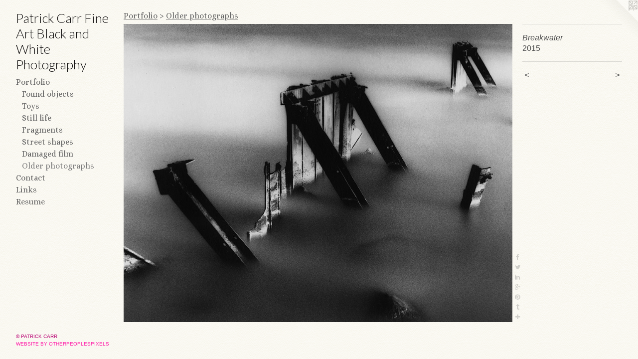

--- FILE ---
content_type: text/html;charset=utf-8
request_url: https://patrickcarr-photography.com/artwork/3707745-Breakwater.html
body_size: 3215
content:
<!doctype html><html class="no-js a-image mobile-title-align--center has-mobile-menu-link--above p-artwork has-page-nav l-bricks mobile-menu-align--center has-wall-text "><head><meta charset="utf-8" /><meta content="IE=edge" http-equiv="X-UA-Compatible" /><meta http-equiv="X-OPP-Site-Id" content="56524" /><meta http-equiv="X-OPP-Revision" content="2926" /><meta http-equiv="X-OPP-Locke-Environment" content="production" /><meta http-equiv="X-OPP-Locke-Release" content="v0.0.141" /><title>Patrick Carr Fine Art Black and White Photography</title><link rel="canonical" href="https://patrickcarr-photography.com/artwork/3707745-Breakwater.html" /><meta content="website" property="og:type" /><meta property="og:url" content="https://patrickcarr-photography.com/artwork/3707745-Breakwater.html" /><meta property="og:title" content="Breakwater" /><meta content="width=device-width, initial-scale=1" name="viewport" /><link type="text/css" rel="stylesheet" href="//cdnjs.cloudflare.com/ajax/libs/normalize/3.0.2/normalize.min.css" /><link type="text/css" rel="stylesheet" media="only all" href="//maxcdn.bootstrapcdn.com/font-awesome/4.3.0/css/font-awesome.min.css" /><link type="text/css" rel="stylesheet" media="not all and (min-device-width: 600px) and (min-device-height: 600px)" href="/release/locke/production/v0.0.141/css/small.css" /><link type="text/css" rel="stylesheet" media="only all and (min-device-width: 600px) and (min-device-height: 600px)" href="/release/locke/production/v0.0.141/css/large-bricks.css" /><link type="text/css" rel="stylesheet" media="not all and (min-device-width: 600px) and (min-device-height: 600px)" href="/r17635702650000002926/css/small-site.css" /><link type="text/css" rel="stylesheet" media="only all and (min-device-width: 600px) and (min-device-height: 600px)" href="/r17635702650000002926/css/large-site.css" /><link type="text/css" rel="stylesheet" media="only all and (min-device-width: 600px) and (min-device-height: 600px)" href="//fonts.googleapis.com/css?family=Alice:400" /><link type="text/css" rel="stylesheet" media="only all and (min-device-width: 600px) and (min-device-height: 600px)" href="//fonts.googleapis.com/css?family=Lato:300" /><link type="text/css" rel="stylesheet" media="not all and (min-device-width: 600px) and (min-device-height: 600px)" href="//fonts.googleapis.com/css?family=Alice:400&amp;text=MENUHomePrtfliCnacLksRu" /><link type="text/css" rel="stylesheet" media="not all and (min-device-width: 600px) and (min-device-height: 600px)" href="//fonts.googleapis.com/css?family=Lato:300&amp;text=Patrick%20CFneABldWhogpy" /><script>window.OPP = window.OPP || {};
OPP.modernMQ = 'only all';
OPP.smallMQ = 'not all and (min-device-width: 600px) and (min-device-height: 600px)';
OPP.largeMQ = 'only all and (min-device-width: 600px) and (min-device-height: 600px)';
OPP.downURI = '/x/5/2/4/56524/.down';
OPP.gracePeriodURI = '/x/5/2/4/56524/.grace_period';
OPP.imgL = function (img) {
  !window.lazySizes && img.onerror();
};
OPP.imgE = function (img) {
  img.onerror = img.onload = null;
  img.src = img.getAttribute('data-src');
  //img.srcset = img.getAttribute('data-srcset');
};</script><script src="/release/locke/production/v0.0.141/js/modernizr.js"></script><script src="/release/locke/production/v0.0.141/js/masonry.js"></script><script src="/release/locke/production/v0.0.141/js/respimage.js"></script><script src="/release/locke/production/v0.0.141/js/ls.aspectratio.js"></script><script src="/release/locke/production/v0.0.141/js/lazysizes.js"></script><script src="/release/locke/production/v0.0.141/js/large.js"></script><script src="/release/locke/production/v0.0.141/js/hammer.js"></script><script>if (!Modernizr.mq('only all')) { document.write('<link type="text/css" rel="stylesheet" href="/release/locke/production/v0.0.141/css/minimal.css">') }</script><style>.media-max-width {
  display: block;
}

@media (min-height: 1435px) {

  .media-max-width {
    max-width: 1592.0px;
  }

}

@media (max-height: 1435px) {

  .media-max-width {
    max-width: 110.9180327868852vh;
  }

}</style></head><body><nav class=" hidden--large"><a id="mobile-menu-link" class="mobile-menu-link hidden--no-js hidden--large">MENU</a><ul class=" site-nav"><li class="nav-item nav-home "><a class="nav-link " href="/home.html">Home</a></li><li class="nav-item expanded nav-museum "><a class="nav-link " href="/section/408407.html">Portfolio</a><ul><li class="nav-gallery nav-item expanded "><a class="nav-link " href="/section/452728-Found%20objects.html">Found objects
</a></li><li class="nav-gallery nav-item expanded "><a class="nav-link " href="/section/532580-Toys.html">Toys</a></li><li class="nav-gallery nav-item expanded "><a class="nav-link " href="/section/452724-Still%20life.html">Still life
</a></li><li class="nav-gallery nav-item expanded "><a class="nav-link " href="/section/451829-Fragments%20and%20scraps.html">Fragments</a></li><li class="nav-gallery nav-item expanded "><a class="nav-link " href="/section/447546-Street%20shapes.html">Street shapes</a></li><li class="nav-gallery nav-item expanded "><a class="nav-link " href="/section/446813-The%20beauty%20of%20damaged%20film.html">Damaged film</a></li><li class="nav-gallery nav-item expanded "><a class="selected nav-link " href="/section/409574-Older%20photographs.html">Older photographs</a></li></ul></li><li class="nav-item nav-contact "><a class="nav-link " href="/contact.html">Contact</a></li><li class="nav-links nav-item "><a class="nav-link " href="/links.html">Links</a></li><li class="nav-flex1 nav-item "><a class="nav-link " href="/page/1-Resume.html">Resume</a></li></ul></nav><header id="header"><a class=" site-title" href="/home.html"><span class=" site-title-text u-break-word">Patrick Carr Fine Art Black and White Photography</span><div class=" site-title-media"></div></a></header><div class=" content"><nav class=" hidden--small" id="nav"><header><a class=" site-title" href="/home.html"><span class=" site-title-text u-break-word">Patrick Carr Fine Art Black and White Photography</span><div class=" site-title-media"></div></a></header><ul class=" site-nav"><li class="nav-item nav-home "><a class="nav-link " href="/home.html">Home</a></li><li class="nav-item expanded nav-museum "><a class="nav-link " href="/section/408407.html">Portfolio</a><ul><li class="nav-gallery nav-item expanded "><a class="nav-link " href="/section/452728-Found%20objects.html">Found objects
</a></li><li class="nav-gallery nav-item expanded "><a class="nav-link " href="/section/532580-Toys.html">Toys</a></li><li class="nav-gallery nav-item expanded "><a class="nav-link " href="/section/452724-Still%20life.html">Still life
</a></li><li class="nav-gallery nav-item expanded "><a class="nav-link " href="/section/451829-Fragments%20and%20scraps.html">Fragments</a></li><li class="nav-gallery nav-item expanded "><a class="nav-link " href="/section/447546-Street%20shapes.html">Street shapes</a></li><li class="nav-gallery nav-item expanded "><a class="nav-link " href="/section/446813-The%20beauty%20of%20damaged%20film.html">Damaged film</a></li><li class="nav-gallery nav-item expanded "><a class="selected nav-link " href="/section/409574-Older%20photographs.html">Older photographs</a></li></ul></li><li class="nav-item nav-contact "><a class="nav-link " href="/contact.html">Contact</a></li><li class="nav-links nav-item "><a class="nav-link " href="/links.html">Links</a></li><li class="nav-flex1 nav-item "><a class="nav-link " href="/page/1-Resume.html">Resume</a></li></ul><footer><div class=" copyright">© PATRICK CARR</div><div class=" credit"><a href="http://otherpeoplespixels.com/ref/patrickcarr-photography.com" target="_blank">Website by OtherPeoplesPixels</a></div></footer></nav><main id="main"><a class=" logo hidden--small" href="http://otherpeoplespixels.com/ref/patrickcarr-photography.com" title="Website by OtherPeoplesPixels" target="_blank"></a><div class=" page clearfix media-max-width"><h1 class="parent-title title"><a href="/section/408407.html" class="root title-segment hidden--small">Portfolio</a><span class=" title-sep hidden--small"> &gt; </span><a class=" title-segment" href="/section/409574-Older%20photographs.html">Older photographs</a></h1><div class=" media-and-info"><div class=" page-media-wrapper media"><a class=" page-media" title="Breakwater" href="/artwork/3687427-Worm%20eyes.html" id="media"><img data-aspectratio="1592/1220" class="u-img " alt="Breakwater" src="//img-cache.oppcdn.com/fixed/56524/assets/oa0B45la6cAlezQC.jpg" srcset="//img-cache.oppcdn.com/img/v1.0/s:56524/t:QkxBTksrVEVYVCtIRVJF/p:12/g:tl/o:2.5/a:50/q:90/2520x1220-oa0B45la6cAlezQC.jpg/1592x1220/298bfb83e0dce2c23fbe069aab4b8ef6.jpg 1592w,
//img-cache.oppcdn.com/img/v1.0/s:56524/t:QkxBTksrVEVYVCtIRVJF/p:12/g:tl/o:2.5/a:50/q:90/1640x830-oa0B45la6cAlezQC.jpg/1083x830/5f555b9cf10551518790b75aee146e6f.jpg 1083w,
//img-cache.oppcdn.com/img/v1.0/s:56524/t:QkxBTksrVEVYVCtIRVJF/p:12/g:tl/o:2.5/a:50/q:90/1400x720-oa0B45la6cAlezQC.jpg/939x720/f2ea54b00c14be90c815fd16fdad5843.jpg 939w,
//img-cache.oppcdn.com/img/v1.0/s:56524/t:QkxBTksrVEVYVCtIRVJF/p:12/g:tl/o:2.5/a:50/q:90/984x588-oa0B45la6cAlezQC.jpg/767x588/cd1d0db728d03c5d4c109a50e773da6a.jpg 767w,
//img-cache.oppcdn.com/fixed/56524/assets/oa0B45la6cAlezQC.jpg 626w" sizes="(max-device-width: 599px) 100vw,
(max-device-height: 599px) 100vw,
(max-width: 626px) 626px,
(max-height: 480px) 626px,
(max-width: 767px) 767px,
(max-height: 588px) 767px,
(max-width: 939px) 939px,
(max-height: 720px) 939px,
(max-width: 1083px) 1083px,
(max-height: 830px) 1083px,
1592px" /></a><a class=" zoom-corner" style="display: none" id="zoom-corner"><span class=" zoom-icon fa fa-search-plus"></span></a><div class="share-buttons a2a_kit social-icons hidden--small" data-a2a-title="Breakwater" data-a2a-url="https://patrickcarr-photography.com/artwork/3707745-Breakwater.html"><a class="u-img-link a2a_button_facebook share-button "><span class="facebook social-icon fa-facebook fa "></span></a><a class="u-img-link share-button a2a_button_twitter "><span class="twitter fa-twitter social-icon fa "></span></a><a class="u-img-link share-button a2a_button_linkedin "><span class="linkedin social-icon fa-linkedin fa "></span></a><a class="a2a_button_google_plus u-img-link share-button "><span class="googleplus fa-google-plus social-icon fa "></span></a><a class="u-img-link a2a_button_pinterest share-button "><span class="fa-pinterest social-icon pinterest fa "></span></a><a class="u-img-link a2a_button_tumblr share-button "><span class="fa-tumblr social-icon tumblr fa "></span></a><a target="_blank" class="u-img-link share-button a2a_dd " href="https://www.addtoany.com/share_save"><span class="social-icon share fa-plus fa "></span></a></div></div><div class=" info border-color"><div class=" wall-text border-color"><div class=" wt-item wt-title">Breakwater</div><div class=" wt-item wt-date">2015</div></div><div class=" page-nav hidden--small border-color clearfix"><a class=" prev" id="artwork-prev" href="/artwork/3707744-Chinatown%20ads.html">&lt; <span class=" m-hover-show">previous</span></a> <a class=" next" id="artwork-next" href="/artwork/3687427-Worm%20eyes.html"><span class=" m-hover-show">next</span> &gt;</a></div></div></div><div class="share-buttons a2a_kit social-icons hidden--large" data-a2a-title="Breakwater" data-a2a-url="https://patrickcarr-photography.com/artwork/3707745-Breakwater.html"><a class="u-img-link a2a_button_facebook share-button "><span class="facebook social-icon fa-facebook fa "></span></a><a class="u-img-link share-button a2a_button_twitter "><span class="twitter fa-twitter social-icon fa "></span></a><a class="u-img-link share-button a2a_button_linkedin "><span class="linkedin social-icon fa-linkedin fa "></span></a><a class="a2a_button_google_plus u-img-link share-button "><span class="googleplus fa-google-plus social-icon fa "></span></a><a class="u-img-link a2a_button_pinterest share-button "><span class="fa-pinterest social-icon pinterest fa "></span></a><a class="u-img-link a2a_button_tumblr share-button "><span class="fa-tumblr social-icon tumblr fa "></span></a><a target="_blank" class="u-img-link share-button a2a_dd " href="https://www.addtoany.com/share_save"><span class="social-icon share fa-plus fa "></span></a></div></div></main></div><footer><div class=" copyright">© PATRICK CARR</div><div class=" credit"><a href="http://otherpeoplespixels.com/ref/patrickcarr-photography.com" target="_blank">Website by OtherPeoplesPixels</a></div></footer><div class=" modal zoom-modal" style="display: none" id="zoom-modal"><style>@media (min-aspect-ratio: 398/305) {

  .zoom-media {
    width: auto;
    max-height: 1220px;
    height: 100%;
  }

}

@media (max-aspect-ratio: 398/305) {

  .zoom-media {
    height: auto;
    max-width: 1592px;
    width: 100%;
  }

}
@supports (object-fit: contain) {
  img.zoom-media {
    object-fit: contain;
    width: 100%;
    height: 100%;
    max-width: 1592px;
    max-height: 1220px;
  }
}</style><div class=" zoom-media-wrapper"><img onerror="OPP.imgE(this);" onload="OPP.imgL(this);" data-src="//img-cache.oppcdn.com/fixed/56524/assets/oa0B45la6cAlezQC.jpg" data-srcset="//img-cache.oppcdn.com/img/v1.0/s:56524/t:QkxBTksrVEVYVCtIRVJF/p:12/g:tl/o:2.5/a:50/q:90/2520x1220-oa0B45la6cAlezQC.jpg/1592x1220/298bfb83e0dce2c23fbe069aab4b8ef6.jpg 1592w,
//img-cache.oppcdn.com/img/v1.0/s:56524/t:QkxBTksrVEVYVCtIRVJF/p:12/g:tl/o:2.5/a:50/q:90/1640x830-oa0B45la6cAlezQC.jpg/1083x830/5f555b9cf10551518790b75aee146e6f.jpg 1083w,
//img-cache.oppcdn.com/img/v1.0/s:56524/t:QkxBTksrVEVYVCtIRVJF/p:12/g:tl/o:2.5/a:50/q:90/1400x720-oa0B45la6cAlezQC.jpg/939x720/f2ea54b00c14be90c815fd16fdad5843.jpg 939w,
//img-cache.oppcdn.com/img/v1.0/s:56524/t:QkxBTksrVEVYVCtIRVJF/p:12/g:tl/o:2.5/a:50/q:90/984x588-oa0B45la6cAlezQC.jpg/767x588/cd1d0db728d03c5d4c109a50e773da6a.jpg 767w,
//img-cache.oppcdn.com/fixed/56524/assets/oa0B45la6cAlezQC.jpg 626w" data-sizes="(max-device-width: 599px) 100vw,
(max-device-height: 599px) 100vw,
(max-width: 626px) 626px,
(max-height: 480px) 626px,
(max-width: 767px) 767px,
(max-height: 588px) 767px,
(max-width: 939px) 939px,
(max-height: 720px) 939px,
(max-width: 1083px) 1083px,
(max-height: 830px) 1083px,
1592px" class="zoom-media lazyload hidden--no-js " alt="Breakwater" /><noscript><img class="zoom-media " alt="Breakwater" src="//img-cache.oppcdn.com/fixed/56524/assets/oa0B45la6cAlezQC.jpg" /></noscript></div></div><div class=" offline"></div><script src="/release/locke/production/v0.0.141/js/small.js"></script><script src="/release/locke/production/v0.0.141/js/artwork.js"></script><script>var a2a_config = a2a_config || {};a2a_config.prioritize = ['facebook','twitter','linkedin','googleplus','pinterest','instagram','tumblr','share'];a2a_config.onclick = 1;(function(){  var a = document.createElement('script');  a.type = 'text/javascript'; a.async = true;  a.src = '//static.addtoany.com/menu/page.js';  document.getElementsByTagName('head')[0].appendChild(a);})();</script><script>window.oppa=window.oppa||function(){(oppa.q=oppa.q||[]).push(arguments)};oppa('config','pathname','production/v0.0.141/56524');oppa('set','g','true');oppa('set','l','bricks');oppa('set','p','artwork');oppa('set','a','image');oppa('rect','m','media','main');oppa('send');</script><script async="" src="/release/locke/production/v0.0.141/js/analytics.js"></script><script src="https://otherpeoplespixels.com/static/enable-preview.js"></script></body></html>

--- FILE ---
content_type: text/css; charset=utf-8
request_url: https://fonts.googleapis.com/css?family=Alice:400&text=MENUHomePrtfliCnacLksRu
body_size: -407
content:
@font-face {
  font-family: 'Alice';
  font-style: normal;
  font-weight: 400;
  src: url(https://fonts.gstatic.com/l/font?kit=OpNCnoEEmtHa6FcMpAnchhhiHViKhwuTZHMVPFnBGCwi-FD9gc-rJj8&skey=8a351bda90f672d8&v=v21) format('woff2');
}
